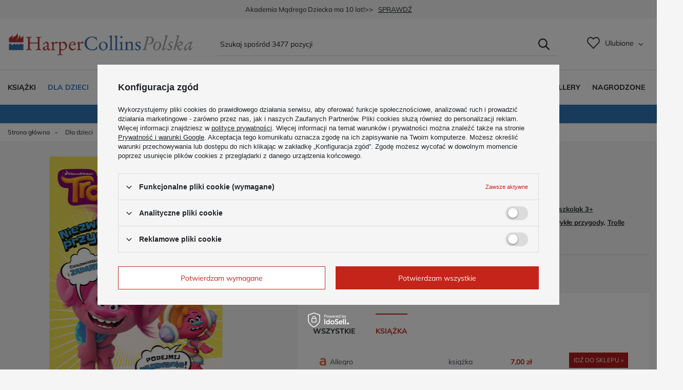

--- FILE ---
content_type: text/html; charset=utf-8
request_url: https://harpercollins.pl/pl/products/niezwykle-przygody-poppy-787.html
body_size: 18956
content:
<!DOCTYPE html>
<html lang="pl" class="--vat --gross " ><head><meta name='viewport' content='user-scalable=no, initial-scale = 1.0, maximum-scale = 1.0, width=device-width, viewport-fit=cover'/> <link rel="preload" crossorigin="anonymous" as="font" href="/gfx/custom/fontello-custom.woff?v=2"><meta http-equiv="Content-Type" content="text/html; charset=utf-8"><meta http-equiv="X-UA-Compatible" content="IE=edge"><title>Niezwykłe przygody Poppy - opracowanie zbiorowe - książka na harpercollins.pl</title><meta name="keywords" content=""><meta name="description" content="Książka Niezwykłe przygody Poppy autorstwa opracowanie zbiorowe z wydawnictwa Harpercollins.pl - sprawdź koniecznie!"><link rel="icon" href="/gfx/pol/favicon.ico"><meta name="theme-color" content="#C4241A"><meta name="msapplication-navbutton-color" content="#C4241A"><meta name="apple-mobile-web-app-status-bar-style" content="#C4241A"><link rel="preload stylesheet" as="style" href="/gfx/pol/style.css.gzip?r=1743075827"><script>var app_shop={urls:{prefix:'data="/gfx/'.replace('data="', '')+'pol/',graphql:'/graphql/v1/'},vars:{priceType:'gross',priceTypeVat:true,productDeliveryTimeAndAvailabilityWithBasket:false,geoipCountryCode:'US',},txt:{priceTypeText:' brutto',},fn:{},fnrun:{},files:[],graphql:{}};const getCookieByName=(name)=>{const value=`; ${document.cookie}`;const parts = value.split(`; ${name}=`);if(parts.length === 2) return parts.pop().split(';').shift();return false;};if(getCookieByName('freeeshipping_clicked')){document.documentElement.classList.remove('--freeShipping');}if(getCookieByName('rabateCode_clicked')){document.documentElement.classList.remove('--rabateCode');}</script><meta name="robots" content="index,follow"><meta name="rating" content="general"><meta name="Author" content="HarperCollins Polska Sp. z o.o. na bazie IdoSell (www.idosell.com/shop).">
<!-- Begin LoginOptions html -->

<style>
#client_new_social .service_item[data-name="service_Apple"]:before, 
#cookie_login_social_more .service_item[data-name="service_Apple"]:before,
.oscop_contact .oscop_login__service[data-service="Apple"]:before {
    display: block;
    height: 2.6rem;
    content: url('/gfx/standards/apple.svg?r=1743165583');
}
.oscop_contact .oscop_login__service[data-service="Apple"]:before {
    height: auto;
    transform: scale(0.8);
}
#client_new_social .service_item[data-name="service_Apple"]:has(img.service_icon):before,
#cookie_login_social_more .service_item[data-name="service_Apple"]:has(img.service_icon):before,
.oscop_contact .oscop_login__service[data-service="Apple"]:has(img.service_icon):before {
    display: none;
}
</style>

<!-- End LoginOptions html -->

<!-- Open Graph -->
<meta property="og:type" content="website"><meta property="og:url" content="https://harpercollins.pl/pl/products/niezwykle-przygody-poppy-787.html
"><meta property="og:title" content="Niezwykłe przygody Poppy"><meta property="og:site_name" content="HarperCollins Polska Sp. z o.o."><meta property="og:locale" content="pl_PL"><meta property="og:image" content="https://harpercollins.pl/hpeciai/f739153571e4d243fefab4fca4c42dee/pol_pl_Niezwykle-przygody-Poppy-787_1.png"><meta property="og:image:width" content="337"><meta property="og:image:height" content="450"><script >
window.dataLayer = window.dataLayer || [];
window.gtag = function gtag() {
dataLayer.push(arguments);
}
gtag('consent', 'default', {
'ad_storage': 'denied',
'analytics_storage': 'denied',
'ad_personalization': 'denied',
'ad_user_data': 'denied',
'wait_for_update': 500
});

gtag('set', 'ads_data_redaction', true);
</script><script id="iaiscript_1" data-requirements="W10=" data-ga4_sel="ga4script">
window.iaiscript_1 = `<${'script'}  class='google_consent_mode_update'>
gtag('consent', 'update', {
'ad_storage': 'denied',
'analytics_storage': 'denied',
'ad_personalization': 'denied',
'ad_user_data': 'denied'
});
</${'script'}>`;
</script>
<!-- End Open Graph -->

<link rel="canonical" href="https://harpercollins.pl/pl/products/niezwykle-przygody-poppy-787.html" />

                <!-- Global site tag (gtag.js) -->
                <script  async src="https://www.googletagmanager.com/gtag/js?id=G-S629RWLD84"></script>
                <script >
                    window.dataLayer = window.dataLayer || [];
                    window.gtag = function gtag(){dataLayer.push(arguments);}
                    gtag('js', new Date());
                    
                    gtag('config', 'G-S629RWLD84');

                </script>
                <link rel="stylesheet" type="text/css" href="/data/designs/628776a0cdb1d1.02583491_133/gfx/pol/custom.css.gzip?r=1743075866">            <!-- Google Tag Manager -->
                    <script >(function(w,d,s,l,i){w[l]=w[l]||[];w[l].push({'gtm.start':
                    new Date().getTime(),event:'gtm.js'});var f=d.getElementsByTagName(s)[0],
                    j=d.createElement(s),dl=l!='dataLayer'?'&l='+l:'';j.async=true;j.src=
                    'https://www.googletagmanager.com/gtm.js?id='+i+dl;f.parentNode.insertBefore(j,f);
                    })(window,document,'script','dataLayer','GTM-WS6W454');</script>
            <!-- End Google Tag Manager -->
<!-- Begin additional html or js -->


<!--3|1|2-->
<!-- Meta Pixel Code -->
<script>
!function(f,b,e,v,n,t,s)
{if(f.fbq)return;n=f.fbq=function(){n.callMethod?
n.callMethod.apply(n,arguments):n.queue.push(arguments)};
if(!f._fbq)f._fbq=n;n.push=n;n.loaded=!0;n.version='2.0';
n.queue=[];t=b.createElement(e);t.async=!0;
t.src=v;s=b.getElementsByTagName(e)[0];
s.parentNode.insertBefore(t,s)}(window, document,'script',
'https://connect.facebook.net/en_US/fbevents.js');
fbq('init', '497966500593040');
fbq('track', 'PageView');
</script>
<noscript><img height="1" width="1" style="display:none"
src="https://www.facebook.com/tr?id=497966500593040&ev=PageView&noscript=1"
/></noscript>
<!-- End Meta Pixel Code -->

<!-- End additional html or js -->
                <script>
                if (window.ApplePaySession && window.ApplePaySession.canMakePayments()) {
                    var applePayAvailabilityExpires = new Date();
                    applePayAvailabilityExpires.setTime(applePayAvailabilityExpires.getTime() + 2592000000); //30 days
                    document.cookie = 'applePayAvailability=yes; expires=' + applePayAvailabilityExpires.toUTCString() + '; path=/;secure;'
                    var scriptAppleJs = document.createElement('script');
                    scriptAppleJs.src = "/ajax/js/apple.js?v=3";
                    if (document.readyState === "interactive" || document.readyState === "complete") {
                          document.body.append(scriptAppleJs);
                    } else {
                        document.addEventListener("DOMContentLoaded", () => {
                            document.body.append(scriptAppleJs);
                        });  
                    }
                } else {
                    document.cookie = 'applePayAvailability=no; path=/;secure;'
                }
                </script>
                <script>let paypalDate = new Date();
                    paypalDate.setTime(paypalDate.getTime() + 86400000);
                    document.cookie = 'payPalAvailability_PLN=-1; expires=' + paypalDate.getTime() + '; path=/; secure';
                </script><link rel="preload" as="image" href="/hpeciai/6cf96910090fd5c952f7758b18fa39e3/pol_pm_Niezwykle-przygody-Poppy-787_1.png"><style>
							#photos_slider[data-skeleton] .photos__link:before {
								padding-top: calc(450/337* 100%);
							}
							@media (min-width: 979px) {.photos__slider[data-skeleton] .photos__figure:not(.--nav):first-child .photos__link {
								max-height: 450px;
							}}
						</style><script src="https://widget.buybox.click/js/widget.min.js"></script></head><body><div id="container" class="projector_page container max-width-1200"><header class=" commercial_banner"><script class="ajaxLoad">
                app_shop.vars.vat_registered = "true";
                app_shop.vars.currency_format = "###,##0.00";
                
                    app_shop.vars.currency_before_value = false;
                
                    app_shop.vars.currency_space = true;
                
                app_shop.vars.symbol = "zł";
                app_shop.vars.id= "PLN";
                app_shop.vars.baseurl = "http://harpercollins.pl/";
                app_shop.vars.sslurl= "https://harpercollins.pl/";
                app_shop.vars.curr_url= "%2Fpl%2Fproducts%2Fniezwykle-przygody-poppy-787.html";
                

                var currency_decimal_separator = ',';
                var currency_grouping_separator = ' ';

                
                    app_shop.vars.blacklist_extension = ["exe","com","swf","js","php"];
                
                    app_shop.vars.blacklist_mime = ["application/javascript","application/octet-stream","message/http","text/javascript","application/x-deb","application/x-javascript","application/x-shockwave-flash","application/x-msdownload"];
                
                    app_shop.urls.contact = "/pl/contact.html";
                </script><div id="viewType" style="display:none"></div><div id="logo" class="d-flex align-items-center"><a href="/" target="_self"><img src="/data/gfx/mask/pol/logo_1_big.png" alt="Harper Collins - wydawnictwo" width="1801" height="236"></a></div><form action="https://harpercollins.pl/pl/search.html" method="get" id="menu_search" class="menu_search"><a href="#showSearchForm" class="menu_search__mobile"></a><div class="menu_search__block"><div class="menu_search__item --input"><input class="menu_search__input" type="text" name="text" autocomplete="off" placeholder="Szukaj spośród 3477 pozycji"><button class="menu_search__submit" type="submit"></button></div><div class="menu_search__item --results search_result"></div></div></form><div id="menu_settings" class="align-items-center justify-content-center justify-content-lg-end"><div id="menu_additional"><div class="shopping_list_top" data-empty="true"><a href="https://harpercollins.pl/pl/shoppinglist" class="wishlist_link slt_link">Ulubione</a><div class="slt_lists"><ul class="slt_lists__nav"><li class="slt_lists__nav_item" data-list_skeleton="true" data-list_id="true" data-shared="true"><a class="slt_lists__nav_link" data-list_href="true"><span class="slt_lists__nav_name" data-list_name="true"></span><span class="slt_lists__count" data-list_count="true">0</span></a></li></ul><span class="slt_lists__empty">Dodaj do nich produkty, które lubisz i chcesz kupić później.</span></div></div></div></div><div class="shopping_list_top_mobile" data-empty="true"><a href="https://harpercollins.pl/pl/shoppinglist" class="sltm_link"></a></div><div class="sl_choose sl_dialog"><div class="sl_choose__wrapper sl_dialog__wrapper"><div class="sl_choose__item --top sl_dialog_close mb-2"><strong class="sl_choose__label">Zapisz na liście ulubionych</strong></div><div class="sl_choose__item --lists" data-empty="true"><div class="sl_choose__list f-group --radio m-0 d-md-flex align-items-md-center justify-content-md-between" data-list_skeleton="true" data-list_id="true" data-shared="true"><input type="radio" name="add" class="sl_choose__input f-control" id="slChooseRadioSelect" data-list_position="true"><label for="slChooseRadioSelect" class="sl_choose__group_label f-label py-4" data-list_position="true"><span class="sl_choose__sub d-flex align-items-center"><span class="sl_choose__name" data-list_name="true"></span><span class="sl_choose__count" data-list_count="true">0</span></span></label><button type="button" class="sl_choose__button --desktop btn --solid">Zapisz</button></div></div><div class="sl_choose__item --create sl_create mt-4"><a href="#new" class="sl_create__link  align-items-center">Stwórz nową listę ulubionych</a><form class="sl_create__form align-items-center"><div class="sl_create__group f-group --small mb-0"><input type="text" class="sl_create__input f-control" required="required"><label class="sl_create__label f-label">Nazwa nowej listy</label></div><button type="submit" class="sl_create__button btn --solid ml-2 ml-md-3">Utwórz listę</button></form></div><div class="sl_choose__item --mobile mt-4 d-flex justify-content-center d-md-none"><button class="sl_choose__button --mobile btn --solid --large">Zapisz</button></div></div></div><nav id="menu_categories" class="wide"><button type="button" class="navbar-toggler"><i class="icon-reorder"></i></button><div class="navbar-collapse" id="menu_navbar"><ul class="navbar-nav mx-md-n2"><li class="nav-item"><a  href="/pl/navigation/ksiazki-100.html" target="_self" title="Książki" class="nav-link" >Książki</a><ul class="navbar-subnav"><li class="nav-item"><a class="nav-link" href="/pl/menu/sensacja-kryminal-thriller-313.html" target="_self">Sensacja, kryminał, thriller</a></li><li class="nav-item"><a class="nav-link" href="/pl/menu/romans-i-erotyka-309.html" target="_self">Romans i erotyka</a></li><li class="nav-item"><a class="nav-link" href="/pl/menu/powiesc-obyczajowa-310.html" target="_self">Powieść obyczajowa</a></li><li class="nav-item"><a class="nav-link" href="/pl/menu/poradniki-314.html" target="_self">Poradniki</a><ul class="navbar-subsubnav"><li class="nav-item"><a class="nav-link" href="/pl/menu/rozwoj-osobisty-315.html" target="_self">Rozwój osobisty</a></li><li class="nav-item"><a class="nav-link" href="/pl/menu/rodzina-i-dzieci-317.html" target="_self">Rodzina i dzieci</a></li><li class="nav-item"><a class="nav-link" href="/pl/menu/ksiazki-kucharskie-320.html" target="_self">Książki kucharskie</a></li></ul></li><li class="nav-item"><a class="nav-link" href="/pl/menu/literatura-faktu-318.html" target="_self">Literatura faktu</a></li><li class="nav-item --banner"><a class="nav-link nav-gfx" href="##"><img class="gfx_lvl_2" alt="baner" title="baner" src="/data/gfx/pol/navigation/1_1_i_903.png"><span class="gfx_lvl_2 d-none">baner</span></a></li><li class="nav-item"><a class="nav-link" href="/pl/menu/powiesc-historyczna-322.html" target="_self">Powieść historyczna</a></li><li class="nav-item"><a class="nav-link" href="/pl/menu/audiobooki-906.html" target="_self">Audiobooki</a></li></ul></li><li class="nav-item active"><a  href="/pl/navigation/dla-dzieci-217.html" target="_self" title="Dla dzieci" class="nav-link active" >Dla dzieci</a><ul class="navbar-subnav"><li class="nav-item"><a class="nav-link" href="/pl/parameters/ksiazki-harperkids-3936.html" target="_self"> Wszystkie Książki HarperKids</a><ul class="navbar-subsubnav"><li class="nav-item"><a class="nav-link" href="/pl/parameters/akademia-madrego-dziecka-103.html" target="_self">Akademia Mądrego Dziecka</a></li><li class="nav-item"><a class="nav-link" href="/pl/parameters/basia-53.html" target="_self">Basia</a></li><li class="nav-item"><a class="nav-link" href="/pl/parameters/ksiazki-bing-542.html" target="_self">Bing</a></li><li class="nav-item"><a class="nav-link" href="https://harpercollins.pl/pl/parameters/ksiazki-bluey-8437.html" target="_self">Bluey</a></li><li class="nav-item"><a class="nav-link" href="/pl/parameters/czytam-sobie-202.html" target="_self">Czytam sobie</a></li><li class="nav-item"><a class="nav-link" href="/pl/parameters/ksiazki-minecraft-997.html" target="_self">Minecraft</a></li><li class="nav-item"><a class="nav-link" href="/pl/parameters/muminki-ksiazki-1630.html" target="_self">Muminki</a></li><li class="nav-item"><a class="nav-link" href="/pl/parameters/seria-niefortunnych-zdarzen-6636.html" target="_self">Seria Niefortunnych Zdarzeń</a></li><li class="nav-item"><a class="nav-link" href="/pl/parameters/smaczna-banda-i-emocje-7267.html" target="_self">Smaczna Banda i emocje</a></li><li class="nav-item"><a class="nav-link" href="https://harpercollins.pl/pl/parameters/sylvanian-families-10881.html" target="_self">Sylvanian Families</a></li></ul></li><li class="nav-item active"><a class="nav-link active" href="/pl/menu/ksiazki-dla-dzieci-wg-wieku-218.html" target="_self">Książki dla dzieci wg wieku</a><ul class="navbar-subsubnav"><li class="nav-item"><a class="nav-link" href="/pl/menu/maluch-0-2-246.html" target="_self">Maluch 0-2</a></li><li class="nav-item"><a class="nav-link" href="/pl/menu/maluch-2-3-263.html" target="_self">Maluch 2-3</a></li><li class="nav-item active"><a class="nav-link active" href="/pl/menu/przedszkolak-3-219.html" target="_self">Przedszkolak 3+</a></li><li class="nav-item"><a class="nav-link" href="/pl/menu/przedszkolak-4-233.html" target="_self">Przedszkolak 4+</a></li><li class="nav-item"><a class="nav-link" href="/pl/menu/przedszkolak-5-236.html" target="_self">Przedszkolak 5+</a></li><li class="nav-item"><a class="nav-link" href="/pl/menu/dziecko-6-273.html" target="_self">Dziecko 6+</a></li><li class="nav-item"><a class="nav-link" href="/pl/menu/dziecko-7-242.html" target="_self">Dziecko 7+</a></li><li class="nav-item"><a class="nav-link" href="/pl/menu/dziecko-8-276.html" target="_self">Dziecko 8+</a></li><li class="nav-item"><a class="nav-link" href="/pl/menu/nastolatek-10-856.html" target="_self">Nastolatek 10+</a></li></ul></li><li class="nav-item"><a class="nav-link" href="/pl/menu/ksiazki-dla-dzieci-wg-przeznaczenia-220.html" target="_self">Książki dla dzieci wg przeznaczenia</a><ul class="navbar-subsubnav"><li class="nav-item"><a class="nav-link" href="/pl/menu/ksiazki-do-zabawy-221.html" target="_self">Książki do zabawy</a></li><li class="nav-item"><a class="nav-link" href="/pl/menu/ksiazki-do-czytania-z-dzieckiem-229.html" target="_self">Książki do czytania z dzieckiem</a></li><li class="nav-item"><a class="nav-link" href="/pl/menu/kolorowanki-241.html" target="_self">Kolorowanki</a></li><li class="nav-item"><a class="nav-link" href="/pl/menu/ksiazki-do-samodzielnego-czytania-243.html" target="_self">Książki do samodzielnego czytania</a></li><li class="nav-item"><a class="nav-link" href="/pl/menu/ksiazki-do-czytania-przed-snem-253.html" target="_self">Książki do czytania przed snem</a></li><li class="nav-item"><a class="nav-link" href="/pl/menu/klasyka-dla-dzieci-925.html" target="_self">Klasyka dla dzieci</a></li><li class="nav-item"><a class="nav-link" href="/pl/menu/klasyka-dla-mlodziezy-938.html" target="_self">Klasyka dla młodzieży</a></li><li class="nav-item"><a class="nav-link" href="/pl/menu/ksiazki-do-nauki-czytania-942.html" target="_self">Książki do nauki czytania</a></li></ul></li><li class="nav-item"><a class="nav-link" href="/pl/menu/ksiazki-dla-dzieci-interaktywne-i-sensoryczne-222.html" target="_self">Książki dla dzieci interaktywne i sensoryczne</a><ul class="navbar-subsubnav"><li class="nav-item"><a class="nav-link" href="/pl/menu/otwierane-okienka-223.html" target="_self">Otwierane okienka</a></li><li class="nav-item"><a class="nav-link" href="/pl/menu/dzwiekowe-234.html" target="_self">Dźwiękowe</a></li><li class="nav-item"><a class="nav-link" href="/pl/menu/z-naklejkami-239.html" target="_self">Z naklejkami</a></li><li class="nav-item"><a class="nav-link" href="/pl/menu/puzzle-i-ukladanki-247.html" target="_self">Puzzle i układanki</a></li><li class="nav-item"><a class="nav-link" href="/pl/menu/ruchome-elementy-262.html" target="_self">Ruchome elementy</a></li><li class="nav-item"><a class="nav-link" href="/pl/menu/swiecaca-okladka-264.html" target="_self">Świecąca okładka</a></li><li class="nav-item"><a class="nav-link" href="/pl/menu/z-markerem-265.html" target="_self">Z markerem</a></li><li class="nav-item"><a class="nav-link" href="/pl/menu/z-magnesami-266.html" target="_self">Z magnesami</a></li><li class="nav-item"><a class="nav-link" href="/pl/menu/paragrafowe-270.html" target="_self">Paragrafowe</a></li><li class="nav-item"><a class="nav-link" href="/pl/menu/dotykowe-275.html" target="_self">Dotykowe</a></li><li class="nav-item"><a class="nav-link" href="/pl/menu/ksiazki-zapachowe-277.html" target="_self">Książki zapachowe</a></li><li class="nav-item"><a class="nav-link" href="/pl/menu/ksiazki-z-dziura-278.html" target="_self">Książki z dziurą</a></li><li class="nav-item"><a class="nav-link" href="/pl/menu/pop-up-279.html" target="_self">Pop up</a></li><li class="nav-item"><a class="nav-link" href="/pl/menu/wodne-kolorowanki-909.html" target="_self">Wodne kolorowanki</a></li></ul></li><li class="nav-item"><a class="nav-link" href="/pl/menu/ksiazki-na-prezent-224.html" target="_self">Książki na prezent</a><ul class="navbar-subsubnav"><li class="nav-item"><a class="nav-link" href="/pl/menu/ksiazki-na-prezent-224.html" target="_self">Na prezent</a></li><li class="nav-item"><a class="nav-link" href="/pl/menu/na-nagrody-244.html" target="_self">Na nagrody</a></li><li class="nav-item"><a class="nav-link" href="/pl/menu/na-gwiazdke-258.html" target="_self">Na gwiazdkę</a></li></ul></li><li class="nav-item --banner"><a class="nav-link nav-gfx" href="##"><img class="gfx_lvl_2" alt="baner" title="baner" src="/data/gfx/pol/navigation/1_1_i_904.png"><span class="gfx_lvl_2 d-none">baner</span></a></li><li class="nav-item"><a class="nav-link" href="/pl/menu/ksiazki-dla-dzieci-wg-tematyki-226.html" target="_self">Książki dla dzieci wg tematyki</a><ul class="navbar-subsubnav"><li class="nav-item"><a class="nav-link" href="/pl/menu/o-bohaterach-seriali-227.html" target="_self">O bohaterach seriali</a></li><li class="nav-item"><a class="nav-link" href="/pl/menu/o-zwierzetach-231.html" target="_self">O zwierzętach</a></li><li class="nav-item"><a class="nav-link" href="/pl/menu/o-pojazdach-237.html" target="_self">O pojazdach</a></li><li class="nav-item"><a class="nav-link" href="/pl/menu/o-historii-240.html" target="_self">O historii</a></li><li class="nav-item"><a class="nav-link" href="/pl/menu/o-kosmosie-245.html" target="_self">O kosmosie</a></li><li class="nav-item"><a class="nav-link" href="/pl/menu/o-przyrodzie-250.html" target="_self">O przyrodzie</a></li><li class="nav-item"><a class="nav-link" href="/pl/menu/o-ekologii-251.html" target="_self">O ekologii</a></li><li class="nav-item"><a class="nav-link" href="/pl/menu/o-emocjach-260.html" target="_self">O emocjach</a></li><li class="nav-item"><a class="nav-link" href="/pl/menu/o-ciele-czlowieka-261.html" target="_self">O ciele człowieka</a></li><li class="nav-item"><a class="nav-link" href="/pl/menu/o-grach-269.html" target="_self">O grach</a></li><li class="nav-item"><a class="nav-link" href="/pl/menu/o-roslinach-271.html" target="_self">O roślinach</a></li></ul></li><li class="nav-item"><a class="nav-link" href="/pl/menu/edukacja-228.html" target="_self">Edukacja</a><ul class="navbar-subsubnav"><li class="nav-item"><a class="nav-link" href="/pl/menu/ksiazki-do-nauki-czytania-942.html" target="_self">Nauka czytania</a></li></ul></li><li class="nav-item"><a class="nav-link" href="/pl/menu/bajki-235.html" target="_self">Bajki</a></li><li class="nav-item"><a class="nav-link" href="/pl/menu/wiedza-238.html" target="_self">Wiedza</a></li><li class="nav-item"><a class="nav-link" href="/pl/menu/przygoda-252.html" target="_self">Przygoda</a></li><li class="nav-item"><a class="nav-link" href="/pl/menu/zagadki-i-lamiglowki-254.html" target="_self">Zagadki i łamigłówki</a></li><li class="nav-item"><a class="nav-link" href="/pl/menu/doswiadczenia-255.html" target="_self">Doświadczenia</a></li><li class="nav-item"><a class="nav-link" href="/pl/menu/codziennosc-257.html" target="_self">Codzienność</a></li><li class="nav-item"><a class="nav-link" href="/pl/menu/trudne-tematy-259.html" target="_self">Trudne tematy</a></li><li class="nav-item"><a class="nav-link" href="/pl/menu/fantasy-268.html" target="_self">Fantasy</a></li></ul></li><li class="nav-item"><a  href="/pl/menu/harperya-311.html" target="_self" title="HarperYA" class="nav-link" >HarperYA</a><ul class="navbar-subnav"><li class="nav-item"><a class="nav-link" href="/pl/menu/urocze-kolorowanki-943.html" target="_self">Urocze kolorowanki</a></li><li class="nav-item"><a class="nav-link" href="/pl/menu/young-adult-316.html" target="_self">Young adult</a></li><li class="nav-item"><a class="nav-link" href="/pl/menu/new-adult-926.html" target="_self">New adult</a></li><li class="nav-item"><a class="nav-link" href="/pl/menu/lgbt-908.html" target="_self">LGBT+</a></li><li class="nav-item"><a class="nav-link" href="/pl/menu/trudne-tematy-319.html" target="_self">Trudne tematy</a></li><li class="nav-item"><a class="nav-link" href="/pl/menu/fantasy-312.html" target="_self">Fantasy</a></li><li class="nav-item"><a class="nav-link nav-gfx" href="##"><img class="gfx_lvl_2" alt="baner HarperYA" title="baner HarperYA" src="/data/gfx/pol/navigation/1_1_i_927.png"><span class="gfx_lvl_2 d-none">baner HarperYA</span></a></li></ul></li><li class="nav-item"><a  href="/pl/navigation/harlequin-299.html" target="_self" title="Harlequin" class="nav-link" >Harlequin</a><ul class="navbar-subnav"><li class="nav-item"><a class="nav-link" href="/pl/menu/swiatowe-zycie-extra-300.html" target="_self">Światowe Życie Extra</a></li><li class="nav-item"><a class="nav-link" href="/pl/menu/swiatowe-zycie-301.html" target="_self">Światowe Życie</a></li><li class="nav-item"><a class="nav-link" href="/pl/menu/powiesc-historyczna-302.html" target="_self">Powieść Historyczna</a></li><li class="nav-item"><a class="nav-link" href="/pl/menu/romans-historyczny-303.html" target="_self">Romans Historyczny</a></li><li class="nav-item"><a class="nav-link" href="/pl/menu/goracy-romans-304.html" target="_self">Gorący Romans</a></li><li class="nav-item --banner"><a class="nav-link nav-gfx" href="##"><img class="gfx_lvl_2" alt="baner" title="baner" src="/data/gfx/pol/navigation/1_1_i_905.png"><span class="gfx_lvl_2 d-none">baner</span></a></li><li class="nav-item"><a class="nav-link" href="/pl/menu/gwiazdy-romansu-305.html" target="_self">Gwiazdy Romansu</a></li><li class="nav-item"><a class="nav-link" href="/pl/menu/swiatowe-zycie-duo-306.html" target="_self">Światowe Życie DUO</a></li><li class="nav-item"><a class="nav-link" href="/pl/menu/goracy-romans-duo-307.html" target="_self">Gorący Romans DUO</a></li><li class="nav-item"><a class="nav-link" href="/pl/menu/medical-308.html" target="_self">Medical</a></li><li class="nav-item"><a class="nav-link" href="/pl/menu/ebooki-851.html" target="_self">Ebooki</a></li><li class="nav-item"><a class="nav-link" href="https://klubharlequin.pl" target="_self">Klub Harlequin</a></li></ul></li><li class="nav-item"><a  href="/pl/news.html" target="_self" title="Aktualności" class="nav-link" >Aktualności</a></li><li class="nav-item"><a  href="/pl/producers.html" target="_self" title="Autorzy" class="nav-link" >Autorzy</a></li></ul><ul class="navbar-nav mx-md-n2"><li class="nav-item"><a  href="/pl/parameters/zapowiedzi-4139.html" target="_self" title="Zapowiedzi" class="nav-link" >Zapowiedzi</a></li><li class="nav-item"><a  href="/pl/parameters/nowosci-4138.html" target="_self" title="Nowości" class="nav-link" >Nowości</a></li><li class="nav-item"><a  href="/pl/parameters/bestsellery-6512.html" target="_self" title="Bestsellery" class="nav-link" >Bestsellery</a></li><li class="nav-item"><a  href="/pl/parameters/nagrodzone-4162.html" target="_self" title="Nagrodzone" class="nav-link" >Nagrodzone</a></li></ul></div></nav><div id="breadcrumbs" class="breadcrumbs"><div class="back_button"><button id="back_button">Wróć</button></div><div class="list_wrapper"><ol><li class="bc-main"><span><a href="/">Strona główna</a></span></li><li class="category bc-item-1 --more"><a class="category" href="/pl/navigation/dla-dzieci-217.html">Dla dzieci</a><ul class="breadcrumbs__sub"><li class="breadcrumbs__item"><a class="breadcrumbs__link --link" href="/pl/parameters/ksiazki-harperkids-3936.html"> Wszystkie Książki HarperKids</a></li><li class="breadcrumbs__item"><a class="breadcrumbs__link --link" href="/pl/menu/ksiazki-dla-dzieci-wg-wieku-218.html">Książki dla dzieci wg wieku</a></li><li class="breadcrumbs__item"><a class="breadcrumbs__link --link" href="/pl/menu/ksiazki-dla-dzieci-wg-przeznaczenia-220.html">Książki dla dzieci wg przeznaczenia</a></li><li class="breadcrumbs__item"><a class="breadcrumbs__link --link" href="/pl/menu/ksiazki-dla-dzieci-interaktywne-i-sensoryczne-222.html">Książki dla dzieci interaktywne i sensoryczne</a></li><li class="breadcrumbs__item"><a class="breadcrumbs__link --link" href="/pl/menu/ksiazki-na-prezent-224.html">Książki na prezent</a></li><li class="breadcrumbs__item"><span class="breadcrumbs__link">baner</span></li><li class="breadcrumbs__item"><a class="breadcrumbs__link --link" href="/pl/menu/ksiazki-dla-dzieci-wg-tematyki-226.html">Książki dla dzieci wg tematyki</a></li><li class="breadcrumbs__item"><a class="breadcrumbs__link --link" href="/pl/menu/edukacja-228.html">Edukacja</a></li><li class="breadcrumbs__item"><a class="breadcrumbs__link --link" href="/pl/menu/bajki-235.html">Bajki</a></li><li class="breadcrumbs__item"><a class="breadcrumbs__link --link" href="/pl/menu/wiedza-238.html">Wiedza</a></li><li class="breadcrumbs__item"><a class="breadcrumbs__link --link" href="/pl/menu/przygoda-252.html">Przygoda</a></li><li class="breadcrumbs__item"><a class="breadcrumbs__link --link" href="/pl/menu/zagadki-i-lamiglowki-254.html">Zagadki i łamigłówki</a></li><li class="breadcrumbs__item"><a class="breadcrumbs__link --link" href="/pl/menu/doswiadczenia-255.html">Doświadczenia</a></li><li class="breadcrumbs__item"><a class="breadcrumbs__link --link" href="/pl/menu/codziennosc-257.html">Codzienność</a></li><li class="breadcrumbs__item"><a class="breadcrumbs__link --link" href="/pl/menu/trudne-tematy-259.html">Trudne tematy</a></li><li class="breadcrumbs__item"><a class="breadcrumbs__link --link" href="/pl/menu/fantasy-268.html">Fantasy</a></li></ul></li><li class="category bc-item-2 --more"><a class="category" href="/pl/menu/ksiazki-dla-dzieci-wg-wieku-218.html">Książki dla dzieci wg wieku</a><ul class="breadcrumbs__sub"><li class="breadcrumbs__item"><a class="breadcrumbs__link --link" href="/pl/menu/maluch-0-2-246.html">Maluch 0-2</a></li><li class="breadcrumbs__item"><a class="breadcrumbs__link --link" href="/pl/menu/maluch-2-3-263.html">Maluch 2-3</a></li><li class="breadcrumbs__item"><a class="breadcrumbs__link --link" href="/pl/menu/przedszkolak-3-219.html">Przedszkolak 3+</a></li><li class="breadcrumbs__item"><a class="breadcrumbs__link --link" href="/pl/menu/przedszkolak-4-233.html">Przedszkolak 4+</a></li><li class="breadcrumbs__item"><a class="breadcrumbs__link --link" href="/pl/menu/przedszkolak-5-236.html">Przedszkolak 5+</a></li><li class="breadcrumbs__item"><a class="breadcrumbs__link --link" href="/pl/menu/dziecko-6-273.html">Dziecko 6+</a></li><li class="breadcrumbs__item"><a class="breadcrumbs__link --link" href="/pl/menu/dziecko-7-242.html">Dziecko 7+</a></li><li class="breadcrumbs__item"><a class="breadcrumbs__link --link" href="/pl/menu/dziecko-8-276.html">Dziecko 8+</a></li><li class="breadcrumbs__item"><a class="breadcrumbs__link --link" href="/pl/menu/nastolatek-10-856.html">Nastolatek 10+</a></li></ul></li><li class="category bc-item-3 bc-active"><a class="category" href="/pl/menu/przedszkolak-3-219.html">Przedszkolak 3+</a></li><li class="bc-active bc-product-name"><span>Niezwykłe przygody Poppy</span></li></ol></div></div></header><div id="layout" class="row clearfix"><aside class="col-3"><section class="shopping_list_menu"><div class="shopping_list_menu__block --lists slm_lists" data-empty="true"><span class="slm_lists__label">Listy ulubionych produtków</span><ul class="slm_lists__nav"><li class="slm_lists__nav_item" data-list_skeleton="true" data-list_id="true" data-shared="true"><a class="slm_lists__nav_link" data-list_href="true"><span class="slm_lists__nav_name" data-list_name="true"></span><span class="slm_lists__count" data-list_count="true">0</span></a></li><li class="slm_lists__nav_header"><span class="slm_lists__label">Listy ulubionych produtków</span></li></ul><a href="#manage" class="slm_lists__manage d-none align-items-center d-md-flex">Zarządzaj listami</a></div><div class="shopping_list_menu__block --bought slm_bought"><a class="slm_bought__link d-none" href="https://harpercollins.pl/pl/products-bought.html">
						Lista dotychczas zamówionych produktów
					</a></div><div class="shopping_list_menu__block --info slm_info"><strong class="slm_info__label d-block mb-3">Jak działa lista ulubionych produktów?</strong><ul class="slm_info__list"><li class="slm_info__list_item d-flex mb-3">
							Stwórz listę produktów, które Cię zainteresowały i prześlij ją bliskim.
						</li><li class="slm_info__list_item d-flex mb-3">
							Dodanie produktu do listy ulubionych produktów nie oznacza automatycznie jego rezerwacji.
						</li><li class="slm_info__list_item d-flex mb-3">
							Lista ulubionych produktów przechowywana jest do momentu wygaśnięcia sesji (około 24h).
						</li></ul></div></section><div id="mobileCategories" class="mobileCategories"><div class="mobileCategories__item --menu"><a class="mobileCategories__link --active" href="#" data-ids="#menu_search,.shopping_list_menu,#menu_search,#menu_navbar,#menu_navbar3, #menu_blog">
                            Menu
                        </a></div><div class="mobileCategories__item --account"><a class="mobileCategories__link" href="#" data-ids="#menu_contact,#login_menu_block">
                            Konto
                        </a></div></div><div class="setMobileGrid" data-item="#menu_navbar"></div><div class="setMobileGrid" data-item="#menu_navbar3" data-ismenu1="true"></div><div class="setMobileGrid" data-item="#menu_blog"></div><div class="login_menu_block d-lg-none" id="login_menu_block"><a class="sign_in_link" href="/login.php" title=""><i class="icon-user"></i><span>Zaloguj się</span></a><a class="registration_link" href="/client-new.php?register" title=""><i class="icon-lock"></i><span>Zarejestruj się</span></a><a class="order_status_link" href="/order-open.php" title=""><i class="icon-globe"></i><span>Sprawdź status zamówienia</span></a></div><div class="setMobileGrid" data-item="#menu_contact"></div><div class="setMobileGrid" data-item="#menu_settings"></div></aside><div id="content" class="col-12"><div id="menu_compare_product" class="compare mb-2 pt-sm-3 pb-sm-3 mb-sm-3" style="display: none;"><div class="compare__label d-none d-sm-block">Dodane do porównania</div><div class="compare__sub"></div><div class="compare__buttons"><a class="compare__button btn --solid --secondary" href="https://harpercollins.pl/pl/product-compare.html" title="Porównaj wszystkie produkty" target="_blank"><span>Porównaj produkty </span><span class="d-sm-none">(0)</span></a><a class="compare__button --remove btn d-none d-sm-block" href="https://harpercollins.pl/pl/settings.html?comparers=remove&amp;product=###" title="Usuń wszystkie produkty">
                        Usuń produkty
                    </a></div><script>
                        var cache_html = true;
                    </script></div><section id="projector_photos" class="photos d-flex align-items-start mb-4"><div id="photos_slider" class="photos__slider" data-skeleton="true"><div class="photos___slider_wrapper"><figure class="photos__figure"><a class="photos__link" href="/hpeciai/f739153571e4d243fefab4fca4c42dee/pol_pl_Niezwykle-przygody-Poppy-787_1.png" data-width="1000" data-height="1336"><img class="photos__photo" alt="Niezwykłe przygody Poppy" src="/hpeciai/6cf96910090fd5c952f7758b18fa39e3/pol_pm_Niezwykle-przygody-Poppy-787_1.png"></a></figure></div></div><div class="photos__look_inside"><span>Zajrzyj do książki</span></div></section><div class="pswp" tabindex="-1" role="dialog" aria-hidden="true"><div class="pswp__bg"></div><div class="pswp__scroll-wrap"><div class="pswp__container"><div class="pswp__item"></div><div class="pswp__item"></div><div class="pswp__item"></div></div><div class="pswp__ui pswp__ui--hidden"><div class="pswp__top-bar"><div class="pswp__counter"></div><button class="pswp__button pswp__button--close" title="Close (Esc)"></button><button class="pswp__button pswp__button--share" title="Share"></button><button class="pswp__button pswp__button--fs" title="Toggle fullscreen"></button><button class="pswp__button pswp__button--zoom" title="Zoom in/out"></button><div class="pswp__preloader"><div class="pswp__preloader__icn"><div class="pswp__preloader__cut"><div class="pswp__preloader__donut"></div></div></div></div></div><div class="pswp__share-modal pswp__share-modal--hidden pswp__single-tap"><div class="pswp__share-tooltip"></div></div><button class="pswp__button pswp__button--arrow--left" title="Previous (arrow left)"></button><button class="pswp__button pswp__button--arrow--right" title="Next (arrow right)"></button><div class="pswp__caption"><div class="pswp__caption__center"></div></div></div></div></div><section id="projector_productname" class="product_name"><div class="product_name__block --name mb-2"><h1 class="product_name__name">Niezwykłe przygody Poppy<div class="product_name__autor"><a class="autor__value" href="/pl/parameters/opracowanie-zbiorowe-75.html">opracowanie zbiorowe</a></div></h1></div></section><script class="ajaxLoad">
		cena_raty = 21.99;
		
				var client_login = 'false'
			
		var client_points = '';
		var points_used = '';
		var shop_currency = 'zł';
		var product_data = {
		"product_id": '787',
		
		"currency":"zł",
		"product_type":"product_item",
		"unit":"szt.",
		"unit_plural":"szt.",

		"unit_sellby":"1",
		"unit_precision":"0",

		"base_price":{
		
			"maxprice":"21.99",
		
			"maxprice_formatted":"21,99 zł",
		
			"maxprice_net":"20.94",
		
			"maxprice_net_formatted":"20,94 zł",
		
			"minprice":"21.99",
		
			"minprice_formatted":"21,99 zł",
		
			"minprice_net":"20.94",
		
			"minprice_net_formatted":"20,94 zł",
		
			"size_max_maxprice_net":"0.00",
		
			"size_min_maxprice_net":"0.00",
		
			"size_max_maxprice_net_formatted":"0,00 zł",
		
			"size_min_maxprice_net_formatted":"0,00 zł",
		
			"size_max_maxprice":"0.00",
		
			"size_min_maxprice":"0.00",
		
			"size_max_maxprice_formatted":"0,00 zł",
		
			"size_min_maxprice_formatted":"0,00 zł",
		
			"price_unit_sellby":"21.99",
		
			"value":"21.99",
			"price_formatted":"21,99 zł",
			"price_net":"20.94",
			"price_net_formatted":"20,94 zł",
			"vat":"5",
			"worth":"21.99",
			"worth_net":"20.94",
			"worth_formatted":"21,99 zł",
			"worth_net_formatted":"20,94 zł",
			"basket_enable":"y",
			"special_offer":"false",
			"rebate_code_active":"n",
			"priceformula_error":"false"
		},

		"order_quantity_range":{
		
		},

		"sizes":{
		
		"uniw":
		{
		
			"type":"uniw",
			"priority":"0",
			"description":"one size",
			"name":"one size",
			"amount":0,
			"amount_mo":0,
			"amount_mw":0,
			"amount_mp":0,
			"code_extern":"SCTOYTROLLS01",
			"code_producer":"9788328122178",
			"delay_time":{
			
				"days":"0",
				"hours":"0",
				"minutes":"0",
				"time":"2026-01-27 10:17:13",
				"week_day":"2",
				"week_amount":"0",
				"unknown_delivery_time":"false"
			},
		
			"delivery":{
			
			"undefined":"true",
			"shipping":"0.00",
			"shipping_formatted":"0,00 zł",
			"limitfree":"0.00",
			"limitfree_formatted":"0,00 zł"
			},
			"price":{
			
			"value":"21.99",
			"price_formatted":"21,99 zł",
			"price_net":"20.94",
			"price_net_formatted":"20,94 zł",
			"vat":"5",
			"worth":"21.99",
			"worth_net":"20.94",
			"worth_formatted":"21,99 zł",
			"worth_net_formatted":"20,94 zł",
			"basket_enable":"y",
			"special_offer":"false",
			"rebate_code_active":"n",
			"priceformula_error":"false"
			},
			"weight":{
			
			"g":"150",
			"kg":"0.15"
			}
		}
		}

		}
		var  trust_level = '0';
	</script><form id="projector_form" class="projector_details" action="https://harpercollins.pl/pl/basketchange.html" method="post" data-sizes_disable="true" data-product_id="787" data-type="product_item"><button style="display:none;" type="submit"></button><input id="projector_product_hidden" type="hidden" name="product" value="787"><input id="projector_size_hidden" type="hidden" name="size" autocomplete="off" value="onesize"><input id="projector_mode_hidden" type="hidden" name="mode" value="1"><div class="parameters mb-4 d-block"><div class="parameters__wrapper"><div class="parameter__item mb-2"><span class="parameter__label mr-2">Imprint</span><span class="parameter__values d-inline-flex flex-wrap"><a class="parameter__value" href="/pl/parameters/ksiazki-harperkids-3936.html">Książki HarperKids</a></span></div><div class="parameter__item mb-2"><span class="parameter__label mr-2">Kategoria</span><span class="parameter__values d-inline-flex flex-wrap"><a class="parameter__value" href="/pl/menu/przedszkolak-3-219.html">Przedszkolak 3+</a></span></div><div class="parameter__item mb-2"><span class="parameter__label mr-2">Liczba stron</span><span class="parameter__values d-inline-flex flex-wrap"><span class="parameter__value">24</span></span></div><div class="parameter__item mb-2"><span class="parameter__label mr-2">Seria/cykl</span><span class="parameter__values d-inline-flex flex-wrap"><a class="parameter__value" href="/pl/parameters/niezwykle-przygody-1837.html">Niezwykłe przygody</a><a class="parameter__value" href="/pl/parameters/trolle-1151.html">Trolle</a></span></div><div class="parameter__item mb-2"><span class="parameter__label mr-2">ISBN</span><span class="parameter__values d-inline-flex flex-wrap"><span class="parameter__value">978-83-281-2217-8</span></span></div><div class="parameter__item mb-2"><span class="parameter__label mr-2">Bohater</span><span class="parameter__values d-inline-flex flex-wrap"><a class="parameter__value" href="/pl/parameters/trolle-1152.html">Trolle</a></span></div></div><div class="parameters__wrapper --more"><div class="parameter__item mb-2"><span class="parameter__label mr-2">Wysokość</span><span class="parameter__values d-inline-flex flex-wrap"><span class="parameter__value">278</span></span></div><div class="parameter__item mb-2"><span class="parameter__label mr-2">Przeznaczenie</span><span class="parameter__values d-inline-flex flex-wrap"><a class="parameter__value" href="/pl/menu/ksiazki-do-czytania-z-dzieckiem-229.html">Książki do czytania z dzieckiem</a></span></div><div class="parameter__item mb-2"><span class="parameter__label mr-2">Szerokość</span><span class="parameter__values d-inline-flex flex-wrap"><span class="parameter__value">208</span></span></div><div class="parameter__item mb-2"><span class="parameter__label mr-2">Treść/Tematyka</span><span class="parameter__values d-inline-flex flex-wrap"><a class="parameter__value" href="/pl/menu/o-bohaterach-seriali-227.html">O bohaterach seriali</a></span></div><div class="parameter__item mb-2"><span class="parameter__label mr-2">Ilustracje</span><span class="parameter__values d-inline-flex flex-wrap"><span class="parameter__value">Kolorowe</span></span></div><div class="parameter__item mb-2"><span class="parameter__label mr-2">Oprawa</span><span class="parameter__values d-inline-flex flex-wrap"><span class="parameter__value">miękka</span></span></div><div class="parameter__item mb-2"><span class="parameter__label mr-2">EAN</span><span class="parameter__values d-inline-flex flex-wrap"><span class="parameter__value">9788328122178</span></span></div><div class="parameter__item mb-2"><span class="parameter__label mr-2">Strony</span><span class="parameter__values d-inline-flex flex-wrap"><span class="parameter__value">Cienkie</span></span></div><div class="parameter__item mb-2"><span class="parameter__label mr-2">Data premiery</span><span class="parameter__values d-inline-flex flex-wrap"><a class="parameter__value" href="/pl/parameters/2018-08-22-101.html">2018-08-22</a></span></div></div><a href="#showAllTraits" class="parameters__all"><span class="--more">Więcej szczegółów</span><span class="--less">Mniej szczegółów</span></a></div><div class="projector_details__wrapper"><div id="projector_prices_wrapper" class="projector_details__prices projector_prices"><div class="projector_prices__srp_wrapper" id="projector_price_srp_wrapper" style="display:none;"><span class="projector_prices__srp_label">Cena katalogowa:</span><strong class="projector_prices__srp" id="projector_price_srp"></strong></div></div><div class="projector_details__buy projector_buy d-none" id="projector_buy_section"><div class="projector_buy__wrapper"><span class="btn --solid --large">
                        Idź do sklepu
					</span><a class="projector_buy__shopping_list" href="#addToShoppingList" title="Kliknij, aby dodać produkt do listy ulubionych produktów"></a></div></div><div class="projector_details__action" id="projector_details__action"><div class="projector_action__wrapper"><span class="projector_action__button btn --solid --large">
                        Idź do sklepu
                    </span><a class="projector_buy__shopping_list" href="#addToShoppingList" title="Kliknij, aby dodać produkt do listy ulubionych produktów">
                     Dodaj do ulubionych
					</a></div><div class="bb-widget" id="bb-widget" data-bb-id="16938" data-bb-number="9788328122178" data-bb-name="Niezwykłe przygody Poppy" data-bb-info="opracowanie zbiorowe" data-bb-alt="bbox-alt"></div><div id="bbox-alt" style="display: none;">Przykro nam, ale dla tej książki nie znaleźliśmy żadnej oferty</div></div></div></form><script class="ajaxLoad">
		app_shop.vars.contact_link = "/pl/contact.html";
	</script><section id="projector_longdescription" class="longdescription cm  col-12"><p> Witaj w Trollowicach! Czeka tu na ciebie mnóstwo fantastycznej zabawy! Przeczytaj historię z radosną i zakręconą Poppy w roli głównej! Tym razem Poppy będzie musiała sprostać nie lada wyzwaniu… Król Gryzek jest zdruzgotany! Wydaje mu się, że Lady Brokat i Blask się na niego gniewa. Biedaczek ma złamane serce! Jest przekonany, że jego ukochana nigdy mu nie wybaczy. Na szczęście w samą porę pojawia się Poppy z genialnym planem na randkę marzeń! Czy król Gryzek zdobędzie się na odwagę i wyzna Lady Brokat i Blask swoje prawdziwe uczucia? Czy plan Poppy się powiedzie? Dowiesz się tego, czytając tę opowieść i rozwiązując zadania ściśle powiązane z fabułą. Po lekturze możesz na dłużej zostać w Trollowicach dzięki figurce twojej ulubionej bohaterki! Odtwarzaj sceny z filmu lub wymyślaj swoje scenariusze, a także baw się kolorowymi naklejkami!</p></section><section id="products_associated_zone1" class="hotspot mb-5 --list col-12" data-ajaxLoad="true" data-pageType="projector"><div class="hotspot mb-5 skeleton"><span class="headline"></span><div class="products d-flex flex-wrap"><div class="product col-12 px-0 py-3 d-sm-flex align-items-sm-center py-sm-1"><span class="product__icon d-flex justify-content-center align-items-center p-1 m-0"></span><span class="product__name mb-1 mb-md-0"></span><div class="product__prices"></div></div><div class="product col-12 px-0 py-3 d-sm-flex align-items-sm-center py-sm-1"><span class="product__icon d-flex justify-content-center align-items-center p-1 m-0"></span><span class="product__name mb-1 mb-md-0"></span><div class="product__prices"></div></div><div class="product col-12 px-0 py-3 d-sm-flex align-items-sm-center py-sm-1"><span class="product__icon d-flex justify-content-center align-items-center p-1 m-0"></span><span class="product__name mb-1 mb-md-0"></span><div class="product__prices"></div></div><div class="product col-12 px-0 py-3 d-sm-flex align-items-sm-center py-sm-1"><span class="product__icon d-flex justify-content-center align-items-center p-1 m-0"></span><span class="product__name mb-1 mb-md-0"></span><div class="product__prices"></div></div></div></div></section><section id="products_associated_zone2" class="hotspot --tiles mb-5 col-12 " data-ajaxLoad="true" data-pageType="projector"><div class="hotspot mb-5 skeleton"><span class="headline"></span><div class="products d-flex flex-wrap"><div class="product col-6 col-sm-3 py-3"><span class="product__icon d-flex justify-content-center align-items-center"></span><span class="product__name"></span><div class="product__prices"></div></div><div class="product col-6 col-sm-3 py-3"><span class="product__icon d-flex justify-content-center align-items-center"></span><span class="product__name"></span><div class="product__prices"></div></div><div class="product col-6 col-sm-3 py-3"><span class="product__icon d-flex justify-content-center align-items-center"></span><span class="product__name"></span><div class="product__prices"></div></div><div class="product col-6 col-sm-3 py-3"><span class="product__icon d-flex justify-content-center align-items-center"></span><span class="product__name"></span><div class="product__prices"></div></div></div></div></section><section id="products_associated_zone3" class="hotspot --list mb-5 col-12" data-ajaxLoad="true" data-pageType="projector"><div class="hotspot mb-5 skeleton"><span class="headline"></span><div class="products d-flex flex-wrap"><div class="product col-6 col-sm-3 col-xl-2 py-3"><span class="product__icon d-flex justify-content-center align-items-center"></span><span class="product__name"></span><div class="product__prices"></div></div><div class="product col-6 col-sm-3 col-xl-2 py-3"><span class="product__icon d-flex justify-content-center align-items-center"></span><span class="product__name"></span><div class="product__prices"></div></div><div class="product col-6 col-sm-3 col-xl-2 py-3"><span class="product__icon d-flex justify-content-center align-items-center"></span><span class="product__name"></span><div class="product__prices"></div></div><div class="product col-6 col-sm-3 col-xl-2 py-3"><span class="product__icon d-flex justify-content-center align-items-center"></span><span class="product__name"></span><div class="product__prices"></div></div></div></div></section><section id="products_associated_zone4" class="hotspot mb-5 col-12 " data-ajaxLoad="true" data-pageType="projector"><div class="hotspot mb-5 skeleton"><span class="headline"></span><div class="products d-flex flex-wrap"><div class="product col-6 col-sm-3 py-3"><span class="product__icon d-flex justify-content-center align-items-center"></span><span class="product__name"></span><div class="product__prices"></div></div><div class="product col-6 col-sm-3 py-3"><span class="product__icon d-flex justify-content-center align-items-center"></span><span class="product__name"></span><div class="product__prices"></div></div><div class="product col-6 col-sm-3 py-3"><span class="product__icon d-flex justify-content-center align-items-center"></span><span class="product__name"></span><div class="product__prices"></div></div><div class="product col-6 col-sm-3 py-3"><span class="product__icon d-flex justify-content-center align-items-center"></span><span class="product__name"></span><div class="product__prices"></div></div></div></div></section><section id="opinions_section" class="row mb-4"><div class="opinions_add_form col-12"><div class="headline__wrapper"><h2 class="headline">
                                        Napisz swoją recenzję
                                    </h2><span>Podziel się swoją opinią</span></div><form class="row flex-column align-items-center shop_opinion_form" enctype="multipart/form-data" id="shop_opinion_form" action="/settings.php" method="post"><input type="hidden" name="product" value="787"><div class="shop_opinions_notes col-12 col-sm-6"><div class="shop_opinions_name">
							Twoja ocena:
						</div><div class="shop_opinions_note_items"><div class="opinion_note"><a href="#" class="opinion_star active" rel="1" title="1/5"><span><i class="icon-star"></i></span></a><a href="#" class="opinion_star active" rel="2" title="2/5"><span><i class="icon-star"></i></span></a><a href="#" class="opinion_star active" rel="3" title="3/5"><span><i class="icon-star"></i></span></a><a href="#" class="opinion_star active" rel="4" title="4/5"><span><i class="icon-star"></i></span></a><a href="#" class="opinion_star active" rel="5" title="5/5"><span><i class="icon-star"></i></span></a><strong>5/5</strong><input type="hidden" name="note" value="5"></div></div></div><div class="form-group col-12 col-sm-7"><div class="has-feedback"><textarea id="addopp" class="form-control" name="opinion"></textarea><label for="opinion" class="control-label">
								Treść twojej opinii
							</label><span class="form-control-feedback"></span></div></div><div class="opinion_add_photos col-12 col-sm-7"><div class="opinion_add_photos_wrapper d-flex align-items-center"><span class="opinion_add_photos_text"><i class="icon-file-image"></i>  Dodaj własne zdjęcie produktu:
								</span><input class="opinion_add_photo" type="file" name="opinion_photo" data-max_filesize="10485760"></div></div><div class="form-group col-12 col-sm-7"><div class="has-feedback has-required"><input id="addopinion_name" class="form-control" type="text" name="addopinion_name" value="" required="required"><label for="addopinion_name" class="control-label">
									Twoje imię
								</label><span class="form-control-feedback"></span></div></div><div class="form-group col-12 col-sm-7"><div class="has-feedback has-required"><input id="addopinion_email" class="form-control" type="email" name="addopinion_email" value="" required="required"><label for="addopinion_email" class="control-label">
									Twój email
								</label><span class="form-control-feedback"></span></div></div><div class="shop_opinions_omnibus col-12 col-sm-7 mb-4"><span>Recenzje i opinie na temat książek nie są weryfikowane pod kątem ich nabywania w księgarniach oraz pod kątem korzystania z nich i czytania. Administratorem Twoich danych jest HarperCollins Polska Sp. z o.o. <a href="/data/include/cms//HARPERCOLLINS_POLITYKA_PRYWATNOSCI.pdf">Dowiedz się więcej o ochronie Twoich danych.</a></span></div><div class="shop_opinions_button col-12"><button type="submit" class="btn --solid --medium opinions-shop_opinions_button px-5" title="Dodaj opinię">
									Wyślij opinię
								</button></div></form></div></section></div></div></div><footer class="max-width-1200"><div id="instagram" class="instagram --skeleton --layout" numberOfElements="12"><div class="headline__wrapper"><h2 class="headline"><a href="https://www.instagram.com/harperkids_polska/" title="Zainspiruj się z HarperCollins Polska">
      					Zainspiruj się z HarperCollins Polska
      				</a></h2><span>Ostatnie posty z Instagrama</span></div><div class="instagram__feed"><div class="instagram__items"><div class="instagram__item"></div><div class="instagram__item"></div><div class="instagram__item"></div><div class="instagram__item"></div><div class="instagram__item"></div><div class="instagram__item"></div><div class="instagram__item"></div><div class="instagram__item"></div><div class="instagram__item"></div><div class="instagram__item"></div><div class="instagram__item"></div><div class="instagram__item"></div></div></div><div id="menu_buttons2" class="row"><div class="menu_button_wrapper col-12"><style>
    .instagram__feed{
        display: none;
    }
    .wjs-widget{
        margin-top: 5rem;
        position: relative;
    }
    .wjs-widget::before{
        height: 21px;
        position: absolute;
        top: -21px;
        left: 0;
        font-size: 11px;
        color: #fff;
        padding: 3px 8px;
    }
    .wjs-widget-1 .wjs-widget::before{
        content: "HARPERKIDS";
        background: #C4241A;
    }
    .wjs-widget-2 .wjs-widget::before{
        content: "HARPERCOLLINS";
        background: #3076BA;
    }
    .wjs-widget-media{
        display: flex !important;
        flex-wrap: nowrap !important;
        justify-content: flex-start !important;
        grid-gap: 2rem;
        width: 100%;
        overflow: scroll;
        padding-bottom: 10px;
    }
    .wjs-widget-media a{
        min-width: 212px;
        aspect-ratio: 1;
    }
    .wjs-widget-media a::before{
        content: '';
        width: 100%;
        height: 100%;
        background-color: rgba(0, 0, 0, 0.3);
        position: absolute;
        left: 0;
        top: 0;
        transition: 0.2s all;
        opacity: 0;
        z-index: 1;
    }
    .wjs-widget-media a:hover::before{
        opacity: 1;
    }
    .wjs-widget-media a::after{
        font-family: FontAwesome;
        content: url('/gfx/standards/instagram.svg');
        color: #fff;
        font-size: 3rem;
        line-height: 3rem;
        position: absolute;
        top: 50%;
        left: 50%;
        transform: translate(-50%, -50%);
        transition: 0.35s all;
        opacity: 0;
        z-index: 2;
    }
    .wjs-widget-media a:hover::after{
        opacity: 1;
    }
    .wjs-widget-media a:nth-child(n+5){
        display: none;
    }
    .wjs-widget-link{
        padding: 0 !important;
        margin: 0 !important;
    }
    .wjs-widget-image{
        width: 100%;
        height: 100%;
        object-fit: cover;
    }

    @media(min-width: 979px){
        .wjs-widget-media{
            display: grid !important;
            grid-template-columns: 1fr 1fr 1fr 1fr;
            grid-gap: 3rem;
            position: relative;
            overflow: auto;
        }
        .wjs-widget-media a{
            width: 100%;
            padding-bottom: 100%;
            position: relative;
        }
    }
</style>

<script>
    function wjswidgetcallback(){
        // var elements = document.querySelectorAll('.wjs-widget-link');
        // elements.forEach(function(element) {
        //     if(element.getAttribute('href').includes('reel')){
        //         element.remove();
        //     }
        // });
    }
</script>

<div class="wjs-widget-1">
    <script data-callback="wjswidgetcallback">
            var thisScript1 = document.currentScript;
            var callbackName1 = thisScript1.dataset.callback;
            
            var xhr1 = new XMLHttpRequest();
            xhr1.onload = function () {
                if (xhr1.status >= 200 && xhr1.status < 300) {
                    let xhr_text = document.createElement("div");
                    xhr_text.innerHTML = xhr1.response;
                    thisScript1.parentNode.appendChild(xhr_text)
                } else {
                    console.log("XHR request failed!");
                }
            
                if(callbackName1 != ""){
                var callbackFunction1 = window[callbackName1];
                if (typeof callbackFunction1 === "function") { 
                    callbackFunction1();
                }
                }
            };

            xhr1.open("POST", "https://widget.webjaksklep.eu/app/clients/harperkids_polska/harperkids_polska.php");
            xhr1.send();
    </script>
</div>
<div class="wjs-widget-2">
    <script data-callback="wjswidgetcallback">
            var thisScript2 = document.currentScript;
            var callbackName2 = thisScript2.dataset.callback;
            
            var xhr2 = new XMLHttpRequest();
            xhr2.onload = function () {
                if (xhr2.status >= 200 && xhr2.status < 300) {
                    let xhr_text = document.createElement("div");
                    xhr_text.innerHTML = xhr2.response;
                    thisScript2.parentNode.appendChild(xhr_text)
                } else {
                    console.log("XHR request failed!");
                }
            
                if(callbackName2 != ""){
                var callbackFunction2 = window[callbackName2];
                if (typeof callbackFunction2 === "function") { 
                    callbackFunction2();
                }
                }
            };

            xhr2.open("POST", "https://widget.webjaksklep.eu/app/clients/harpercollinspolska/harpercollinspolska.php");
            xhr2.send();
    </script>
</div></div></div></div><div id="menu_buttons" class="container"><div class="row menu_buttons_sub"><div class="menu_button_wrapper"><div class="top_infobar">
<span>Akademia Mądrego Dziecka ma 10 lat!>></span>
<a href="/pl/parameters/akademia-madrego-dziecka-103.html">SPRAWDŹ</a>
</div>
</div><div class="menu_button_wrapper"><div class="banner_infobar blue"><!-- dwa rodzaje tła: blue / red -->
    <span> KATALOG WIOSNA-LATO 2025 >> </span>
    <a href="/data/include/cms/katalogi/Katalog_I-IV_2025_www.pdf?v=1733956083646">SPRAWDŹ</a>
</div>
</div></div></div><div id="footer_links" class="row container"><ul class="footer_links" id="links_footer_1"><li><span  title="O nas" class="footer_links_label" ><span>O nas</span></span><ul class="footer_links_sub"><li><a href="/pl/cms/o-nas-historia-30.html" target="_self" title="Historia" ><span>Historia</span></a></li><li><a href="/pl/cms/harpercollins-polska-zespol-31.html" target="_self" title="Zespół" ><span>Zespół</span></a></li><li><a href="/pl/cms/imprinty-46.html" target="_self" title="Imprinty" ><span>Imprinty</span></a></li><li><a href="/pl/cms/instrukcje-i-certyfikaty-49.html" target="_self" title="Instrukcje i certyfikaty" ><span>Instrukcje i certyfikaty</span></a></li><li><a href="/data/include/cms/katalogi/Katalog_I-IV_2025_www.pdf?v=1733956083646" target="_self" title="Katalog wiosna-lato 2025" ><span>Katalog wiosna-lato 2025</span></a></li><li><a href="/data/include/cms/katalogi/Katalog_jesien-zima2024_www_small.pdf?v=1719556847340" target="_self" title="Katalog jesień-zima 2024" ><span>Katalog jesień-zima 2024</span></a></li><li><a href="/data/include/cms//HARPERCOLLINS_POLITYKA_PRYWATNOSCI.pdf?v=1657871462968" target="_blank" title="Polityka prywatności" ><span>Polityka prywatności</span></a></li></ul></li></ul><ul class="footer_links" id="links_footer_2"><li><span  title="Współpraca" class="footer_links_label" ><span>Współpraca</span></span><ul class="footer_links_sub"><li><a href="/pl/cms/sprzedaz-45.html" target="_self" title="Sprzedaż" ><span>Sprzedaż</span></a></li><li><a href="/pl/cms/b2b-36.html" target="_self" title="B2B" ><span>B2B</span></a></li><li><a href="/pl/cms/autorzy-37.html" target="_self" title="Autorzy" ><span>Autorzy</span></a></li><li><a href="/pl/cms/media-38.html" target="_self" title="Media" ><span>Media</span></a></li><li><a href="/pl/cms/influencerzy-39.html" target="_self" title="Influencerzy" ><span>Influencerzy</span></a></li><li><a href="/pl/cms/biblioteki-40.html" target="_self" title="Biblioteki" ><span>Biblioteki</span></a></li><li><a href="/pl/cms/nauczyciele-41.html" target="_self" title="Nauczyciele" ><span>Nauczyciele</span></a></li><li><a href="/pl/cms/scenariusze-zajec-48.html" target="_self" title="Scenariusze zajęć" ><span>Scenariusze zajęć</span></a></li></ul></li></ul><ul class="footer_links" id="links_footer_3"><li><span  title="Bądź na bieżąco" class="footer_links_label" ><span>Bądź na bieżąco</span></span><ul class="footer_links_sub"><li><a href="https://akademiamadregodziecka.pl/" target="_self" title="AkademiaMadregoDziecka.pl" ><span>AkademiaMadregoDziecka.pl</span></a></li><li><a href="https://basia.com.pl/" target="_self" title="Basia.com.pl" ><span>Basia.com.pl</span></a></li><li><a href="https://czytamsobie.pl/" target="_self" title="CzytamSobie.pl" ><span>CzytamSobie.pl</span></a></li><li><a href="https://booktime.pl/ksiazki-harlequin,c216.html?fbclid=IwAR09KTP9ABfEgUM1xM0QFpq4D7ESMUlGw4WOtN0lKjc1Ybe6HOxMQ_Jb9fY" target="_self" title="Harlequin" ><span>Harlequin</span></a></li><li><a href="https://www.facebook.com/HarperCollinsPolska/" target="_self" title="FB HarperCollins" ><span>FB HarperCollins</span></a></li><li><a href="https://www.facebook.com/HarperKidsPolska/" target="_self" title="FB HarperKids Polska" ><span>FB HarperKids Polska</span></a></li><li><a href="https://www.facebook.com/CzytanieToDziala/" target="_self" title="FB CzytanieToDziała" ><span>FB CzytanieToDziała</span></a></li><li><a href="https://www.facebook.com/HarlequinPolska/" target="_self" title="FB Harlequin" ><span>FB Harlequin</span></a></li><li><a href="https://www.facebook.com/LowcyKsiazek/" target="_self" title="FB Łowcy książek" ><span>FB Łowcy książek</span></a></li><li><a href="https://www.instagram.com/harpercollinspolska/" target="_self" title="IG HarperCollins" ><span>IG HarperCollins</span></a></li><li><a href="https://www.instagram.com/harperkids_polska/" target="_self" title="IG HarperKidsPolska" ><span>IG HarperKidsPolska</span></a></li><li><a href="https://www.instagram.com/harperya_pl" target="_self" title="IG HarperYA" ><span>IG HarperYA</span></a></li><li><a href="https://www.youtube.com/c/HarperKidsPolska" target="_self" title="YT HarperKids" ><span>YT HarperKids</span></a></li><li><a href="https://www.tiktok.com/@harperyabooks" target="_self" title="TT HarperYA" ><span>TT HarperYA</span></a></li><li><a href="https://www.tiktok.com/@harperkids_pl" target="_self" title="TT HarperKids" ><span>TT HarperKids</span></a></li><li><a href="/pl/cms/regulaminy-konkursow-42.html" target="_self" title="Regulaminy konkursów" ><span>Regulaminy konkursów</span></a></li></ul></li></ul><ul class="footer_links" id="links_footer_4"><li><span  title="Autorzy" class="footer_links_label" ><span>Autorzy</span></span><ul class="footer_links_sub"><li><a href="/pl/parameters/justyna-bednarek-246.html" target="_self" title="Justyna Bednarek" ><span>Justyna Bednarek</span></a></li><li><a href="/pl/parameters/gosia-herba-1168.html" target="_self" title="Gosia Herba" ><span>Gosia Herba</span></a></li><li><a href="/pl/parameters/alex-kava-3076.html" target="_self" title="Alex Kava" ><span>Alex Kava</span></a></li><li><a href="/pl/parameters/marianna-oklejak-759.html" target="_self" title="Marianna Oklejak" ><span>Marianna Oklejak</span></a></li><li><a href="/pl/parameters/diana-palmer-28.html" target="_self" title="Diana Palmer" ><span>Diana Palmer</span></a></li><li><a href="/pl/parameters/karin-slaughter-3102.html" target="_self" title="Karin Slaughter" ><span>Karin Slaughter</span></a></li><li><a href="/pl/parameters/zofia-stanecka-36.html" target="_self" title="Zofia Stanecka" ><span>Zofia Stanecka</span></a></li><li><a href="/pl/parameters/rafal-witek-824.html" target="_self" title="Rafał Witek" ><span>Rafał Witek</span></a></li><li><a href="/pl/parameters/wojciech-widlak-1171.html" target="_self" title="Wojciech Widłak" ><span>Wojciech Widłak</span></a></li><li><a href="/pl/parameters/daniel-silva-2986.html" target="_self" title="Daniel Silva" ><span>Daniel Silva</span></a></li><li><a href="/pl/parameters/lemony-snicket-6641.html" target="_self" title="Lemony Snicket" ><span>Lemony Snicket</span></a></li><li><a href="/pl/parameters/katarzyna-ryrych-9348.html" target="_self" title="Katarzyna Ryrych" ><span>Katarzyna Ryrych</span></a></li></ul></li></ul><ul class="footer_links" id="links_footer_5"><li><span  title="Serie" class="footer_links_label" ><span>Serie</span></span><ul class="footer_links_sub"><li><a href="/pl/parameters/akademia-madrego-dziecka-pierwsze-slowa-902.html" target="_self" title="Pierwsze słowa. Akademia Mądrego Dziecka" ><span>Pierwsze słowa. Akademia Mądrego Dziecka</span></a></li><li><a href="/pl/parameters/czytam-sobie-poziom-1-244.html" target="_self" title="Czytam sobie. Poziom 1" ><span>Czytam sobie. Poziom 1</span></a></li><li><a href="/pl/parameters/basia-53.html" target="_self" title="Basia" ><span>Basia</span></a></li><li><a href="/pl/parameters/bajki-5-minut-przed-snem-470.html" target="_self" title="Bajki 5 minut przed snem" ><span>Bajki 5 minut przed snem</span></a></li><li><a href="/pl/parameters/minecraft-podrecznik-1512.html" target="_self" title="Podręczniki Minecraft" ><span>Podręczniki Minecraft</span></a></li><li><a href="/pl/parameters/muminki-ksiazki-1630.html" target="_self" title="Muminki" ><span>Muminki</span></a></li><li><a href="/pl/menu/goracy-romans-304.html" target="_self" title="Harlequin Romans" ><span>Harlequin Romans</span></a></li><li><a href="/pl/parameters/czytam-sobie-202.html" target="_self" title="Książki do nauki czytania" ><span>Książki do nauki czytania</span></a></li><li><a href="/pl/parameters/ksiazki-bluey-8437.html" target="_self" title="Bluey" ><span>Bluey</span></a></li><li><a href="/pl/parameters/ksiazki-harperkids-3936.html" target="_self" title="Książki dla dzieci" ><span>Książki dla dzieci</span></a></li><li><a href="/pl/parameters/czytam-bo-lubie-czytam-sobie-4109.html" target="_self" title="Czytam, bo lubię" ><span>Czytam, bo lubię</span></a></li><li><a href="/pl/parameters/akademia-madrego-dziecka-niesamowity-spacer-838.html" target="_self" title="Niesamowity spacer" ><span>Niesamowity spacer</span></a></li></ul></li></ul><ul class="footer_links" id="links_footer_6"><li><span  title="Tytuły" class="footer_links_label" ><span>Tytuły</span></span><ul class="footer_links_sub"><li><a href="/pl/products/nawet-nie-wiesz-jak-bardzo-cie-kocham-763.html" target="_self" title="Nawet nie wiesz, jak bardzo Cię kocham" ><span>Nawet nie wiesz, jak bardzo Cię kocham</span></a></li><li><a href="/pl/products/minecraft-dla-poczatkujacych-podrecznik-przetrwania-krok-po-kroku-577.html" target="_self" title="Minecraft. Podręcznik dla początkujących" ><span>Minecraft. Podręcznik dla początkujących</span></a></li><li><a href="/pl/products/historia-naturalna-stworzen-magicznych-2876.html" target="_self" title="Historia naturalna stworzeń magicznych" ><span>Historia naturalna stworzeń magicznych</span></a></li><li><a href="/pl/products/laka-akademia-madrego-dziecka-niesamowity-spacer-481.html" target="_self" title="Łąka. Niesamowity spacer" ><span>Łąka. Niesamowity spacer</span></a></li><li><a href="/pl/products/basia-i-przegrywanie-2605.html" target="_self" title="Basia i przegrywanie" ><span>Basia i przegrywanie</span></a></li><li><a href="/pl/products/unordinary-1-3082.html" target="_self" title="unOrdinary" ><span>unOrdinary</span></a></li><li><a href="/pl/products/bluey-bajki-5-minut-przed-snem-2947.html" target="_self" title=" Bluey. Bajki 5 minut przed snem" ><span> Bluey. Bajki 5 minut przed snem</span></a></li><li><a href="/pl/products/dobry-pies-czytam-sobie-poziom-1-283.html" target="_self" title="Dobry pies. Czytam sobie. Poziom 1" ><span>Dobry pies. Czytam sobie. Poziom 1</span></a></li><li><a href="/pl/products/anna-o-2864.html" target="_self" title="Anna O" ><span>Anna O</span></a></li><li><a href="/pl/products/dlaczego-mezczyzni-kochaja-zolzy-kultowy-poradnik-o-milosci-i-zwiazkach-1601.html" target="_self" title="Dlaczego mężczyźni kochają zołzy" ><span>Dlaczego mężczyźni kochają zołzy</span></a></li><li><a href="/pl/products/pojazdy-akademia-madrego-dziecka-poznajemy-swiat-2560.html" target="_self" title="Poznajemy świat. Pojazdy" ><span>Poznajemy świat. Pojazdy</span></a></li><li><a href="/pl/products/nowe-opowiesci-z-doliny-muminkow-2938.html" target="_self" title="Nowe opowieści z Doliny Muminków" ><span>Nowe opowieści z Doliny Muminków</span></a></li></ul></li></ul></div><ul class=" footer_contact"><li><span class="footer_links_label">Kontakt</span><ul class="footer_links_sub"><li class="contact_type_adress"><span class="shopshortname">HarperCollins Polska Sp. z o.o.</span><span class="adress_street">Domaniewska 34a, 02-672 Warszawa</span><span class="additional_info">Sąd Rejonowy dla m. st. Warszawy w Warszawie</span><span class="additional_info">XIII Wydział Gospodarczy Krajowego Rejestru Handlowego</span><span class="additional_info">KRS: 0000124250, NIP: 5210080611</span></li><li class="contact_type_mail"><a href="mailto:info@harpercollins.pl">info@harpercollins.pl</a></li></ul></li></ul><div id="menu_newsletter"><a class="newsletter" href="/newsletter.php"><h2>Newsletter</h2><span>Bieżące informacje</span><span>o nowościach i promocjach</span><span class="btn --medium --outline --icon-right">Zapisz się</span></a></div><div class="footer_settings__idosell idosell " id="idosell_logo"><a class="idosell__logo --link" target="_blank" href="https://www.idosell.com/pl/?utm_source=clientShopSite&amp;utm_medium=Label&amp;utm_campaign=PoweredByBadgeLink" title="Sklep internetowy IdoSell"><img class="idosell__img mx-auto d-block b-lazy" src="/gfx/standards/loader.gif?r=1743075801" data-src="/ajax/poweredby_IdoSell_Shop_black.svg?v=1" alt="Sklep internetowy IdoSell"></a></div><script>
		const instalmentData = {
			
			currency: 'zł',
			
			
					basketCost: parseFloat(0.00, 10),
				
					basketCostNet: parseFloat(0.00, 10),
				
			
			basketCount: parseInt(0, 10),
			
			
					price: parseFloat(21.99, 10),
					priceNet: parseFloat(20.94, 10),
				
		}
	</script><script type="application/ld+json">
		{
		"@context": "http://schema.org",
		"@type": "Organization",
		"url": "https://harpercollins.pl/",
		"logo": "https://harpercollins.pl/data/gfx/mask/pol/logo_1_big.png"
		}
		</script><script type="application/ld+json">
		{
			"@context": "http://schema.org",
			"@type": "BreadcrumbList",
			"itemListElement": [
			{
			"@type": "ListItem",
			"position": 1,
			"item": "https://harpercollins.pl/pl/navigation/dla-dzieci-217.html",
			"name": "Dla dzieci"
			}
		,
			{
			"@type": "ListItem",
			"position": 2,
			"item": "https://harpercollins.pl/pl/menu/ksiazki-dla-dzieci-wg-wieku-218.html",
			"name": "Książki dla dzieci wg wieku"
			}
		,
			{
			"@type": "ListItem",
			"position": 3,
			"item": "https://harpercollins.pl/pl/menu/przedszkolak-3-219.html",
			"name": "Przedszkolak 3+"
			}
		]
		}
	</script><script type="application/ld+json">
		{
		"@context": "http://schema.org",
		"@type": "WebSite",
		
		"url": "https://harpercollins.pl/",
		"potentialAction": {
		"@type": "SearchAction",
		"target": "https://harpercollins.pl/search.php?text={search_term_string}",
		"query-input": "required name=search_term_string"
		}
		}
	</script><script type="application/ld+json">
		{
		"@context": "http://schema.org",
		"@type": "Product",
		
		"description": "",
		"name": "Niezwykłe przygody Poppy",
		"productID": "mpn:",
		"brand": {
			"@type": "Brand",
			"name": ""
		},
		"image": "https://harpercollins.pl/hpeciai/f739153571e4d243fefab4fca4c42dee/pol_pl_Niezwykle-przygody-Poppy-787_1.png"
		,
		"offers": [
			
			{
			"@type": "Offer",
			"availability": "http://schema.org/OutOfStock",
			
					"price": "21.99",
          "priceCurrency": "PLN",
				
			"eligibleQuantity": {
			"value":  "1",
			"unitCode": "szt.",
			"@type": [
			"QuantitativeValue"
			]
			},
			"url": "https://harpercollins.pl/pl/products/niezwykle-przygody-poppy-787.html?selected_size=onesize"
			}
			
		]
		}

		</script><script>
                app_shop.vars.request_uri = "%2Fpl%2Fproducts%2Fniezwykle-przygody-poppy-787.html"
                app_shop.vars.additional_ajax = '/projector.php'
            </script></footer><script src="/gfx/pol/shop.js.gzip?r=1743075827"></script><script src="/gfx/pol/envelope.js.gzip?r=1743075827"></script><script src="/gfx/pol/menu_suggested_shop_for_language.js.gzip?r=1743075827"></script><script src="/gfx/pol/menu_instagram.js.gzip?r=1743075827"></script><script src="/gfx/pol/menu_alert.js.gzip?r=1743075827"></script><script src="/gfx/pol/projector_photos.js.gzip?r=1743075827"></script><script src="/gfx/pol/projector_details.js.gzip?r=1743075827"></script><script src="/gfx/pol/projector_projector_opinons_form.js.gzip?r=1743075827"></script><script src="/gfx/pol/projector_cms_sizes.js.gzip?r=1743075827"></script><script>
                app_shop.runApp();
            </script><script >gtag("event", "view_item", {"currency":"PLN","value":21.99,"items":[{"item_id":"787","item_name":"Niezwyk\u0142e przygody Poppy","price":21.99,"quantity":1,"item_category":"Kids"}],"send_to":"G-S629RWLD84"});</script><script>
            window.Core = {};
            window.Core.basketChanged = function(newContent) {};</script><script>var inpostPayProperties={"isBinded":null}</script>
<!-- Begin additional html or js -->


<!--SYSTEM - COOKIES CONSENT|1|-->
<script src="/ajax/getCookieConsent.php" id="cookies_script_handler"></script><script> function prepareCookiesConfiguration() {
  const execCookie = () => {
    if (typeof newIaiCookie !== "undefined") {
      newIaiCookie?.init?.(true);
    }
  };

  if (document.querySelector("#cookies_script_handler")) {
    execCookie();
    return;
  }
  
  const scriptURL = "/ajax/getCookieConsent.php";
  if (!scriptURL) return;
  
  const scriptElement = document.createElement("script");
  scriptElement.setAttribute("id", "cookies_script_handler");
  scriptElement.onload = () => {
    execCookie();
  };
  scriptElement.src = scriptURL;
  
  document.head.appendChild(scriptElement);
}
 </script><script id="iaiscript_2" data-requirements="eyJtYXJrZXRpbmciOlsibWV0YWZhY2Vib29rIl19">
window.iaiscript_2 = `<!-- Facebook Pixel Code -->
            <${'script'} >
            !function(f,b,e,v,n,t,s){if(f.fbq)return;n=f.fbq=function(){n.callMethod?
            n.callMethod.apply(n,arguments):n.queue.push(arguments)};if(!f._fbq)f._fbq=n;
            n.push=n;n.loaded=!0;n.version='2.0';n.agent='plidosell';n.queue=[];t=b.createElement(e);t.async=!0;
            t.src=v;s=b.getElementsByTagName(e)[0];s.parentNode.insertBefore(t,s)}(window,
            document,'script','//connect.facebook.net/en_US/fbevents.js');
            // Insert Your Facebook Pixel ID below. 
            fbq('init', '1861275804271140');
            fbq('track', 'PageView');
            </${'script'}>
            <!-- Insert Your Facebook Pixel ID below. --> 
            <noscript><img height='1' width='1' style='display:none'
            src='https://www.facebook.com/tr?id=1861275804271140&amp;ev=PageView&amp;noscript=1'
            /></noscript>
            <${'script'} >fbq('track', 'ViewContent', {"content_ids":"['787']","content_type":"product","content_name":"Niezwykłe przygody Poppy","currency":"PLN","value":"21.99","content_category":"Kids","contents":"[{ 'id': '787', \n                'quantity': 0.000, \n                'item_price': 21.99}]"}, {"eventID":"2da25a15-1586-4c46-9f98-8b813a078b38"});</${'script'}>
            <!-- End Facebook Pixel Code -->`;
</script>

<!-- End additional html or js -->
<script id="iaiscript_3" data-requirements="eyJhbmFseXRpY3MiOlsiZ29vZ2xlYW5hbHl0aWNzIl19">
window.iaiscript_3 = ``;
</script>            <!-- Google Tag Manager (noscript) -->
                <noscript><iframe src="https://www.googletagmanager.com/ns.html?id=GTM-WS6W454"
                height="0" width="0" style="display:none;visibility:hidden"></iframe></noscript>
            <!-- End Google Tag Manager (noscript) --><style>.grecaptcha-badge{position:static!important;transform:translateX(186px);transition:transform 0.3s!important;}.grecaptcha-badge:hover{transform:translateX(0);}</style><script>async function prepareRecaptcha(){var captchableElems=[];captchableElems.push(...document.getElementsByName("mailing_email"));captchableElems.push(...document.getElementsByName("question_email"));captchableElems.push(...document.getElementsByName("opinion"));captchableElems.push(...document.getElementsByName("opinionId"));captchableElems.push(...document.getElementsByName("availability_email"));captchableElems.push(...document.getElementsByName("from"));if(!captchableElems.length)return;window.iaiRecaptchaToken=window.iaiRecaptchaToken||await getRecaptchaToken("contact");captchableElems.forEach((el)=>{if(el.dataset.recaptchaApplied)return;el.dataset.recaptchaApplied=true;const recaptchaTokenElement=document.createElement("input");recaptchaTokenElement.name="iai-recaptcha-token";recaptchaTokenElement.value=window.iaiRecaptchaToken;recaptchaTokenElement.type="hidden";if(el.name==="opinionId"){el.after(recaptchaTokenElement);return;}
el.closest("form")?.append(recaptchaTokenElement);});}
document.addEventListener("focus",(e)=>{const{target}=e;if(!target.closest)return;if(!target.closest("input[name=mailing_email],input[name=question_email],textarea[name=opinion],input[name=availability_email],input[name=from]"))return;prepareRecaptcha();},true);let recaptchaApplied=false;document.querySelectorAll(".rate_opinion").forEach((el)=>{el.addEventListener("mouseover",()=>{if(!recaptchaApplied){prepareRecaptcha();recaptchaApplied=true;}});});function getRecaptchaToken(event){if(window.iaiRecaptchaToken)return window.iaiRecaptchaToken;if(window.iaiRecaptchaTokenPromise)return window.iaiRecaptchaTokenPromise;const captchaScript=document.createElement('script');captchaScript.src="https://www.google.com/recaptcha/api.js?render=explicit";document.head.appendChild(captchaScript);window.iaiRecaptchaTokenPromise=new Promise((resolve,reject)=>{captchaScript.onload=function(){grecaptcha.ready(async()=>{if(!document.getElementById("googleRecaptchaBadge")){const googleRecaptchaBadge=document.createElement("div");googleRecaptchaBadge.id="googleRecaptchaBadge";googleRecaptchaBadge.setAttribute("style","position: relative; overflow: hidden; float: right; padding: 5px 0px 5px 5px; z-index: 2; margin-top: -75px; clear: both;");document.body.appendChild(googleRecaptchaBadge);}
let clientId=grecaptcha.render('googleRecaptchaBadge',{'sitekey':'6LfY2KIUAAAAAHkCraLngqQvNxpJ31dsVuFsapft','badge':'bottomright','size':'invisible'});const response=await grecaptcha.execute(clientId,{action:event});window.iaiRecaptchaToken=response;setInterval(function(){resetCaptcha(clientId,event)},2*61*1000);resolve(response);})}});return window.iaiRecaptchaTokenPromise;}
function resetCaptcha(clientId,event){grecaptcha.ready(function(){grecaptcha.execute(clientId,{action:event}).then(function(token){window.iaiRecaptchaToken=token;let tokenDivs=document.getElementsByName("iai-recaptcha-token");tokenDivs.forEach((el)=>{el.value=token;});});});}</script><img src="https://client10487.idosell.com/checkup.php?c=298a61fa59678002b105f8d7dbd96eea" style="display:none" alt="pixel"></body></html>
